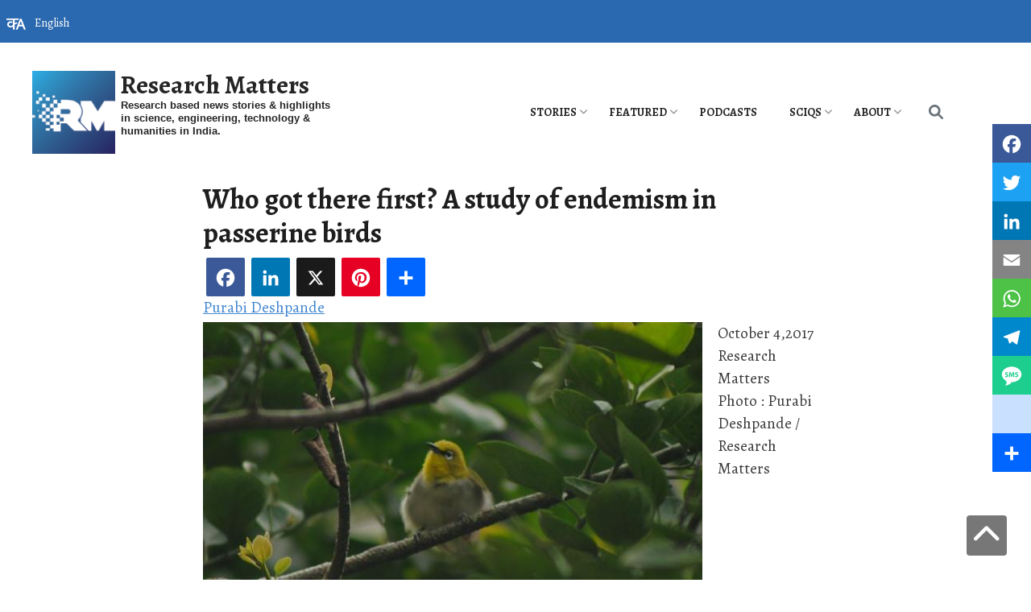

--- FILE ---
content_type: text/html; charset=UTF-8
request_url: https://researchmatters.in/article/who-got-there-first-study-endemism-passerine-birds
body_size: 20387
content:
<!DOCTYPE html>
<html lang="en" dir="ltr" prefix="content: http://purl.org/rss/1.0/modules/content/  dc: http://purl.org/dc/terms/  foaf: http://xmlns.com/foaf/0.1/  og: http://ogp.me/ns#  rdfs: http://www.w3.org/2000/01/rdf-schema#  schema: http://schema.org/  sioc: http://rdfs.org/sioc/ns#  sioct: http://rdfs.org/sioc/types#  skos: http://www.w3.org/2004/02/skos/core#  xsd: http://www.w3.org/2001/XMLSchema# ">
<head>
<script src="//ajax.googleapis.com/ajax/libs/jquery/1.9.1/jquery.min.js"></script>
<link rel="stylesheet" href="https://maxcdn.bootstrapcdn.com/font-awesome/4.5.0/css/font-awesome.min.css">
<link rel="stylesheet" href="https://cdnjs.cloudflare.com/ajax/libs/font-awesome/6.0.0/css/all.min.css">
<link rel="preconnect" href="https://fonts.googleapis.com">
<link rel="preconnect" href="https://fonts.gstatic.com" crossorigin>
<link href="https://fonts.googleapis.com/css2?family=Alegreya:wght@400;600;700&display=swap" rel="stylesheet">
<meta charset="utf-8" />
<script async src="https://www.googletagmanager.com/gtag/js?id=G-MTRB2MEB63"></script>
<script>window.dataLayer = window.dataLayer || [];function gtag(){dataLayer.push(arguments)};gtag("js", new Date());gtag("set", "developer_id.dMDhkMT", true);gtag("config", "G-MTRB2MEB63", {"groups":"default","page_placeholder":"PLACEHOLDER_page_location","allow_ad_personalization_signals":false});gtag("config", "UA-370624702", {"groups":"default","anonymize_ip":true,"page_placeholder":"PLACEHOLDER_page_path","allow_ad_personalization_signals":false});</script>
<meta name="description" content="Why do we see certain species of animals in one place while they are absent in the neighbouring regions? How do species inhabit remote islands? Questions like these are central to our understanding of evolution and speciation. Exploring these question in a Sri Lankan context, scientists from National Centre for Biological sciences and University of Colombo studied how a two species of small passerine birds colonized the island nation. Through phenotypic and genotypic analysis they could show that not all Sri Lankan wildlife is a subset of Indian wildlife. | Evolution,Speciation,Birds,Sri Lanka,Wildlife | Latest science and technology news, research breakthroughs, and innovations from India’s top institutions. Recent stories and articles on advancements in science, engineering, technology, ecology, humanities, social sciences, and policy. Discover cutting-edge developments and expert insights on Research Matters, your trusted source for comprehensive science and research news." />
<link rel="canonical" href="https://researchmatters.in/article/who-got-there-first-study-endemism-passerine-birds" />
<meta name="robots" content="index, follow" />
<meta property="og:site_name" content="Research Matters" />
<meta property="og:type" content="news" />
<meta property="og:url" content="https://researchmatters.in/article/who-got-there-first-study-endemism-passerine-birds" />
<meta property="og:title" content="Who got there first? A study of endemism in passerine birds | Research Matters" />
<meta property="og:description" content="Why do we see certain species of animals in one place while they are absent in the neighbouring regions? How do species inhabit remote islands? Questions like these are central to our understanding of evolution and speciation. Exploring these question in a Sri Lankan context, scientists from National Centre for Biological sciences and University of Colombo studied how a two species of small passerine birds colonized the island nation. Through phenotypic and genotypic analysis they could show that not all Sri Lankan wildlife is a subset of Indian wildlife." />
<meta property="og:country_name" content="India" />
<meta property="og:email" content="info@gubbilabs.in" />
<meta property="article:tag" content="Evolution" />
<meta property="article:tag" content="Speciation" />
<meta property="article:tag" content="Birds" />
<meta property="article:tag" content="Sri Lanka" />
<meta property="article:tag" content="Wildlife" />
<meta property="article:published_time" content="4 October, 2017 - 08:05" />
<meta property="article:modified_time" content="3 December, 2021 - 09:55" />
<meta name="twitter:card" content="summary_large_image" />
<meta name="twitter:description" content="Why do we see certain species of animals in one place while they are absent in the neighbouring regions? How do species inhabit remote islands? Questions like these are central to our understanding of evolution and speciation. Exploring these question in a Sri Lankan context, scientists from National Centre for Biological sciences and University of Colombo studied how a two species of small passerine birds colonized the island nation. Through phenotypic and genotypic analysis they could show that not all Sri Lankan wildlife is a subset of Indian wildlife." />
<meta name="twitter:site" content="@SciResMatters" />
<meta name="twitter:title" content="Who got there first? A study of endemism in passerine birds" />
<meta name="Generator" content="Drupal 10 (https://www.drupal.org); Commerce 3" />
<meta name="MobileOptimized" content="width" />
<meta name="HandheldFriendly" content="true" />
<meta name="viewport" content="width=device-width, initial-scale=1, shrink-to-fit=no" />
<meta http-equiv="x-ua-compatible" content="ie=edge" />
<link rel="icon" href="/sites/researchmatters/files/rmx100x100_0_0.png" type="image/png" />
<link rel="alternate" hreflang="en" href="https://researchmatters.in/article/who-got-there-first-study-endemism-passerine-birds" />
<script>window.a2a_config=window.a2a_config||{};a2a_config.callbacks=[];a2a_config.overlays=[];a2a_config.templates={};a2a_config.overlays.push({});</script>

<title>Who got there first? A study of endemism in passerine birds | Research Matters</title>
<link rel="stylesheet" media="all" href="/sites/researchmatters/files/css/css_2YZjDRCeQyR0PhngHtAfp5PVvLS3SL72j-rC5uChU80.css?delta=0&amp;language=en&amp;theme=research_d9&amp;include=[base64]" />
<link rel="stylesheet" media="all" href="/sites/researchmatters/files/css/css_CzPf1OeCaAZqLmD5oDWo8yxd_CZQH5ogTcpBp31BsZs.css?delta=1&amp;language=en&amp;theme=research_d9&amp;include=[base64]" />
<link rel="stylesheet" media="all" href="//cdn.jsdelivr.net/npm/bootstrap@5.0.0-beta1/dist/css/bootstrap.min.css" />
<link rel="stylesheet" media="all" href="/sites/researchmatters/files/css/css_BHT95SrkVkToNEMpRFJgBOH5hweE96AlCBJ92BY81gs.css?delta=3&amp;language=en&amp;theme=research_d9&amp;include=[base64]" />
<link rel="stylesheet" media="print" href="/sites/researchmatters/files/css/css_6zfHZr0SyAjTQz1Ptdi6FNSY6o0PES96KmJVsSneQkM.css?delta=4&amp;language=en&amp;theme=research_d9&amp;include=[base64]" />

<script src="https://use.fontawesome.com/releases/v6.1.0/js/all.js" defer crossorigin="anonymous"></script>
<script src="https://use.fontawesome.com/releases/v6.1.0/js/v4-shims.js" defer crossorigin="anonymous"></script>

</head>
<body class="layout-no-sidebars page-node-447 path-node node--type-openpublish-article">
<a href="#main-content" class="visually-hidden focusable skip-link">
 Skip to main content
</a>
 
   <div class="dialog-off-canvas-main-canvas" data-off-canvas-main-canvas>
    <div>
<a id="button" href="#" class="show"></a>
</div>
<div id="page-wrapper">
  <div id="page">
   <section class="search-warp" id="searchr">
    <div class="container">
            
         </div>
   </section>
    <header id="header" class="header" role="banner" aria-label="Site header">
                        <nav class="navbar" id="navbar-top">
                        
              
                              <div class="form-inline navbar-form ml-auto">
                    <section class="row region region-top-header-form">
    <div id="block-languagedropdownswitcher-3" class="header-block-language-dropdown block block-lang-dropdown block-language-dropdown-blocklanguage-interface">
  
    
      <div class="content">
      
<form class="lang-dropdown-form lang_dropdown_form clearfix language_interface" id="lang_dropdown_form_lang-dropdown-form" data-drupal-selector="lang-dropdown-form-2" action="/article/who-got-there-first-study-endemism-passerine-birds" method="post" accept-charset="UTF-8">
  




        
  <div class="js-form-item js-form-type-select form-type-select js-form-item-lang-dropdown-select form-item-lang-dropdown-select form-no-label mb-3">
          <label for="edit-lang-dropdown-select" class="visually-hidden">Select your language</label>
                    
<select style="width:165px" class="lang-dropdown-select-element form-select" data-lang-dropdown-id="lang-dropdown-form" data-drupal-selector="edit-lang-dropdown-select" id="edit-lang-dropdown-select" name="lang_dropdown_select"><option value="as">Assamese</option><option value="bn">Bengali</option><option value="en" selected="selected">English</option><option value="hi">Hindi</option><option value="kn">Kannada</option><option value="ml">Malayalam</option><option value="mr">Marathi</option><option value="ta">Tamil</option><option value="te">Telugu</option></select>
                      </div>
<input data-drupal-selector="edit-as" type="hidden" name="as" value="/as/node/992" class="form-control" />
<input data-drupal-selector="edit-bn" type="hidden" name="bn" value="/bn/node/992" class="form-control" />
<input data-drupal-selector="edit-en" type="hidden" name="en" value="/news/indias-farmlands-vulnerable-climate-change" class="form-control" />
<input data-drupal-selector="edit-hi" type="hidden" name="hi" value="/hi/news/jalavaayau-paraivaratana-kaa-bhaarataiya-karsai-kasaetara-para-dausaparabhaava" class="form-control" />
<input data-drupal-selector="edit-kn" type="hidden" name="kn" value="/kn/node/992" class="form-control" />
<input data-drupal-selector="edit-ml" type="hidden" name="ml" value="/ml/node/992" class="form-control" />
<input data-drupal-selector="edit-mr" type="hidden" name="mr" value="/mr/news/bhaarataiya-karsai-kasaetaraavara-jalavaayau-paraivaratanaacaa-parabhaava" class="form-control" />
<input data-drupal-selector="edit-ta" type="hidden" name="ta" value="/ta/node/992" class="form-control" />
<input data-drupal-selector="edit-te" type="hidden" name="te" value="/te/node/992" class="form-control" />
<noscript><div><input data-drupal-selector="edit-submit" type="submit" id="edit-submit" name="op" value="Go" class="button js-form-submit form-submit btn btn-primary form-control" />
</div></noscript><input autocomplete="off" data-drupal-selector="form-vjlyyzyv1z4o1yec3voc5oa175dvjhouzxmezerfjxa" type="hidden" name="form_build_id" value="form-vJlyYZYv1z4o1yeC3vOC5OA175DvJHOuZxmezerfjXA" class="form-control" />
<input data-drupal-selector="edit-lang-dropdown-form" type="hidden" name="form_id" value="lang_dropdown_form" class="form-control" />

</form>

    </div>
  </div>

  </section>

                </div>
                                  </nav>
                <nav class="navbar navbar-expand-xl" id="navbar-main">
                              <a href="/" title="Home" rel="home" class="navbar-brand">
              <img src="/sites/researchmatters/files/rmx100x100_0.png" alt="Home" class="img-fluid d-inline-block align-top" />
            Research Matters
    </a>
        <div class="d-inline-block align-top site-name-slogan">
      Research based news stories &amp; highlights in science, engineering, technology &amp; humanities in India.
    </div>
  

                          <button class="navbar-toggler navbar-toggler-right collapsed" type="button" data-bs-toggle="collapse" data-bs-target="#CollapsingNavbar" aria-controls="CollapsingNavbar" aria-expanded="false" aria-label="Toggle navigation"><span class="navbar-toggler-icon"></span></button>
              <div class="collapse navbar-collapse justify-content-end" id="CollapsingNavbar">
                  <div id="block-mainmenu" class="block block-superfish block-superfishmain">
  
    
      <div class="content">
      
<ul id="superfish-main" class="menu sf-menu sf-main sf-horizontal sf-style-none" role="menu" aria-label="Menu">
  

            
  <li id="main-menu-link-contente6a61c2e-233a-49e5-bfd0-115ce88e134a" class="sf-depth-1 menuparent sf-first" role="none">
    
          <a href="/sections/general" title="" class="sf-depth-1 menuparent" role="menuitem" aria-haspopup="true" aria-expanded="false">Stories</a>
    
    
    
              <ul role="menu">
      
      

  
  <li id="main-menu-link-contentf2292199-ca99-43b3-86e5-a7714dd02831" class="sf-depth-2 sf-no-children sf-first" role="none">
    
          <a href="/sections/science" title="" class="sf-depth-2" role="menuitem">Science</a>
    
    
    
    
      </li>


  
  <li id="main-menu-link-content08f6f77a-44ce-402a-a3d8-8acc51e8e664" class="sf-depth-2 sf-no-children" role="none">
    
          <a href="/sections/engineering" title="" class="sf-depth-2" role="menuitem">Engineering</a>
    
    
    
    
      </li>


  
  <li id="main-menu-link-contentcd7246cb-07fb-4378-8d87-9bb9560a4bd2" class="sf-depth-2 sf-no-children" role="none">
    
          <a href="/sections/technology" title="" class="sf-depth-2" role="menuitem">Technology</a>
    
    
    
    
      </li>


  
  <li id="main-menu-link-contentda18bdaf-996d-471f-9c33-d2ce328b9cb9" class="sf-depth-2 sf-no-children" role="none">
    
          <a href="/sections/society" title="" class="sf-depth-2" role="menuitem">Society</a>
    
    
    
    
      </li>


  
  <li id="main-menu-link-content707a8ad0-6094-4c49-ba57-f871c6df6b92" class="sf-depth-2 sf-no-children" role="none">
    
          <a href="/sections/health" title="" class="sf-depth-2" role="menuitem">Health</a>
    
    
    
    
      </li>


  
  <li id="main-menu-link-contentc1c2b48b-7fbc-4936-b91a-7cca699c7f57" class="sf-depth-2 sf-no-children" role="none">
    
          <a href="/sections/ecology" title="" class="sf-depth-2" role="menuitem">Ecology</a>
    
    
    
    
      </li>



              </ul>
      
    
    
      </li>


            
  <li id="main-menu-link-content7c1bdc41-1063-488e-824f-fe45a6dedcea" class="sf-depth-1 menuparent" role="none">
    
          <a href="/sections/featured" title="" class="sf-depth-1 menuparent" role="menuitem" aria-haspopup="true" aria-expanded="false">Featured</a>
    
    
    
              <ul role="menu">
      
      

  
  <li id="main-menu-link-content4798ef59-1f1d-4788-a1df-477a35318364" class="sf-depth-2 sf-no-children sf-first" role="none">
    
          <a href="/sections/op-ed" title="" class="sf-depth-2" role="menuitem">Op-Ed</a>
    
    
    
    
      </li>


  
  <li id="main-menu-link-content4bba4fe6-b584-4de1-86aa-0cf40162cbe4" class="sf-depth-2 sf-no-children" role="none">
    
          <a href="/sections/deep-dive" title="" class="sf-depth-2" role="menuitem">Deep-dive</a>
    
    
    
    
      </li>


  
  <li id="main-menu-link-content5792237a-5dcc-463e-9493-cd732a774e16" class="sf-depth-2 sf-no-children" role="none">
    
          <a href="/sections/catchingup" title="" class="sf-depth-2" role="menuitem">Catching up</a>
    
    
    
    
      </li>


  
  <li id="main-menu-link-content0486ab55-a12d-4f01-9a05-73d9350530d7" class="sf-depth-2 sf-no-children sf-last" role="none">
    
          <a href="https://researchmatters.substack.com" class="sf-depth-2 sf-external" role="menuitem">Weekly Digests</a>
    
    
    
    
      </li>



              </ul>
      
    
    
      </li>


  
  <li id="main-menu-link-content6734eedf-f64e-4f00-a032-32de4599ba7b" class="sf-depth-1 sf-no-children" role="none">
    
          <a href="/research-bytes-podcasts" class="sf-depth-1" role="menuitem">PODCASTS</a>
    
    
    
    
      </li>


            
  <li id="main-menu-link-contente68160ff-51dd-4221-97e1-f80cbed5fb19" class="sf-depth-1 menuparent" role="none">
    
          <a href="/sections/sciqs" title="" class="sf-depth-1 menuparent" role="menuitem" aria-haspopup="true" aria-expanded="false">SciQs</a>
    
    
    
              <ul role="menu">
      
      

  
  <li id="main-menu-link-content0fa07269-b10f-4710-8cbf-a197e361226c" class="sf-depth-2 sf-no-children sf-first" role="none">
    
          <a href="/gallery/7-amazing-things" class="sf-depth-2" role="menuitem">7 Amazing Things</a>
    
    
    
    
      </li>


  
  <li id="main-menu-link-content1242b8ea-8904-46f0-a810-a43feec38676" class="sf-depth-2 sf-no-children" role="none">
    
          <a href="/sections/infographics" title="" class="sf-depth-2" role="menuitem">Infographics</a>
    
    
    
    
      </li>


  
  <li id="main-menu-link-content03522ecb-d54f-41f7-aa03-a11a29eb74be" class="sf-depth-2 sf-no-children sf-last" role="none">
    
          <a href="/gallery/scitoons" class="sf-depth-2" role="menuitem">Scitoons</a>
    
    
    
    
      </li>



              </ul>
      
    
    
      </li>


            
  <li id="main-menu-link-content56ed5955-f64e-43d8-9d10-841e3516f2ce" class="sf-depth-1 menuparent" role="none">
    
          <a href="/about-research-matters" class="sf-depth-1 menuparent" role="menuitem" aria-haspopup="true" aria-expanded="false">About</a>
    
    
    
              <ul role="menu">
      
      

  
  <li id="main-views-viewviewsapage-1" class="sf-depth-2 sf-no-children sf-first" role="none">
    
          <a href="/archives" title="Browse through our archives" class="sf-depth-2" role="menuitem">Archives</a>
    
    
    
    
      </li>


  
  <li id="main-menu-link-content2ef12876-1304-4e71-a6d3-6cb49259f2d6" class="sf-depth-2 sf-no-children" role="none">
    
          <a href="https://scidle.researchmatters.in" class="sf-depth-2 sf-external" role="menuitem">Scidle</a>
    
    
    
    
      </li>


  
  <li id="main-menu-link-content5ceff539-e740-44c1-9cfb-0bd14e418973" class="sf-depth-2 sf-no-children" role="none">
    
          <a href="https://quiz.researchmatters.in/" title="Take the India STEAM Quiz!" class="sf-depth-2 sf-external" role="menuitem">India STEAM Quiz</a>
    
    
    
    
      </li>


  
  <li id="main-menu-link-content3c9e3d43-6d85-448e-ae55-ca8b0b8a9df1" class="sf-depth-2 sf-no-children" role="none">
    
          <a href="/work-with-us" class="sf-depth-2" role="menuitem">Work with us</a>
    
    
    
    
      </li>


  
  <li id="main-menu-link-content21a4e7db-ad00-420c-bb06-0d7daa13c23d" class="sf-depth-2 sf-no-children" role="none">
    
          <a href="/generative-ai-policy" class="sf-depth-2" role="menuitem">Generative AI Policy</a>
    
    
    
    
      </li>


  
  <li id="main-menu-link-content855e6c0f-e020-4228-9818-e1395a76b7de" class="sf-depth-2 sf-no-children" role="none">
    
          <a href="https://researchmatters.substack.com/subscribe" class="sf-depth-2 sf-external" role="menuitem">Subscribe to Weekly Digest</a>
    
    
    
    
      </li>


  
  <li id="main-menu-link-content3e2662fb-cebd-470d-8aab-8a24e02d222d" class="sf-depth-2 sf-no-children" role="none">
    
          <a href="/contact" title="" class="sf-depth-2" role="menuitem">Contact us</a>
    
    
    
    
      </li>



              </ul>
      
    
    
      </li>


</ul>

    </div>
  </div>


                                  <div class="form-inline navbar-form justify-content-end">
                      <section class="row region region-header-form">
    <div class="search-block-form search-icon-block block block-search block-search-form-block" data-drupal-selector="search-block-form" id="block-searchform-3" role="search">
  
    
    <div class="content container-inline">
        <div class="content container-inline">
      <form action="/search/node" method="get" id="search-block-form" accept-charset="UTF-8" class="search-form search-block-form form-row">
  




        
  <div class="js-form-item js-form-type-search form-type-search js-form-item-keys form-item-keys form-no-label mb-3">
          <label for="edit-keys" class="visually-hidden">Search</label>
                    <input title="Enter the terms you wish to search for." data-drupal-selector="edit-keys" type="search" id="edit-keys" name="keys" value="" size="15" maxlength="128" class="form-search form-control" />

                      </div>
<div data-drupal-selector="edit-actions" class="form-actions js-form-wrapper form-wrapper mb-3" id="edit-actions"><input data-drupal-selector="edit-submit" type="submit" id="edit-submit--2" value="Search" class="button js-form-submit form-submit btn btn-primary form-control" />
</div>

</form>

    </div>
  
  </div>
</div>

  </section>

                  </div>
                	          </div>
                                          </nav>
          </header>

<div id="front-page-content">
<div class="container">
<div class="row">
<section class="latest_stories col-md-8" id="latest_stories_block">
                    <section class="row region region-latest-stories">
    <div class="views-element-container block block-views block-views-blockstories-in-grid-block-4" id="block-views-block-stories-in-grid-block-4">
  
    
      <div class="content">
      <div><div class="view view-stories-in-grid view-id-stories_in_grid view-display-id-block_4 js-view-dom-id-5163e59eb7d97d250c11ddad3e36109fd917c38c26d7d39f88a41466b409eec1">
  
    
      
      <div class="view-content row">
          <div class="views-view-grid horizontal cols-1 clearfix col">
            <div class="views-row clearfix row-1">
                  <div class="card views-col col-1" style="width: 100%;">
            <div class="views-field views-field-nothing-2"><span class="field-content"><div class="card-header">
<div class="title"><a href="/news/superbug-melting-pot-how-urban-sewage-driving-antibiotic-resistance" hreflang="en">The ‘Superbug’ melting pot: How urban sewage is driving antibiotic resistance</a></div>
</div></span></div><div class="views-field views-field-field-graphic"><div class="field-content">  <a href="/news/superbug-melting-pot-how-urban-sewage-driving-antibiotic-resistance"><img loading="eager" src="/sites/researchmatters/files/styles/featured_story/public/Sewage%20superbugs.jpg?itok=gQtsxx3-" width="624" height="387" alt="Sewage superbugs" title="Representative image" typeof="foaf:Image" class="image-style-featured-story" />

</a>
</div></div><div class="views-field views-field-nothing"><span class="field-content"><div class="card-body">
<div class="body"><p>Researchers have identified urban sewage as a critical hotspot for the evolution and spread of drug-resistant bacteria, highlighting an urgent need for nationwide wastewater monitoring to prevent future health crises.</p>
</div>
</div></span></div><div class="views-field views-field-nothing-1"><span class="field-content"><div class="card-footer">
<div class="author"><a href="/people/research-matters-staff-writers" hreflang="en">Research Matters Staff Writer(s)</a></div>
<div class="authored-on">Faridabad/ <time datetime="2026-01-20T06:00:00+05:30" class="datetime">Jan 20, 2026</time>
</div>
</div></span></div>
          </div>
              </div>
      </div>

    </div>
  
          </div>
</div>

    </div>
  </div>

  </section>

              
  </section>
  <aside class="col-md-4 fix-sidebar-second">
  <section class="front_sidebar" id="front_sidebar_block">
             <section class="row region region-front-sidebar">
    <div class="views-element-container block block-views block-views-blockcontent-recent-block-2" id="block-research-d9-views-block-content-recent-block-2-2">
  
      <h2>Recent Discoveries</h2>
    
      <div class="content">
      <div><div class="view view-content-recent view-id-content_recent view-display-id-block_2 js-view-dom-id-f0461fae91144b72f7cda2866d98751cb5bff20801dfc84ccdad9cab6de7da17">
  
    
      
      <div class="view-content row">
        <div class="skin-default">
    
    <div id="views_slideshow_cycle_main_content_recent-block_2" class="views_slideshow_cycle_main views_slideshow_main">
    <div id="views_slideshow_cycle_teaser_section_content_recent-block_2"  class="views_slideshow_cycle_teaser_section">
     <div id="views_slideshow_cycle_div_content_recent-block_2_0"  class="views_slideshow_cycle_slide views_slideshow_slide views-row-1 views-row-odd">
      <div  class="views-row views-row-0 views-row-odd views-row-first">
  <div class="views-field views-field-field-graphic"><div class="field-content">  <a href="/news/hidden-grass-researchers-discover-three-new-species-musical-katydids-kashmir"><img loading="eager" src="/sites/researchmatters/files/styles/400px_wide/public/Newspecies-katydids.jpg?itok=c8syV8sX" width="330" height="186" alt="Katydid" title="The three new species of Katydids. Credit: Authors, https://doi.org/10.11646/zootaxa.5737.4.4" typeof="foaf:Image" class="image-style-_00px-wide" />

</a>
</div></div><div class="views-field views-field-title"><span class="field-content"><a href="/news/hidden-grass-researchers-discover-three-new-species-musical-katydids-kashmir" hreflang="en">Hidden in the grass: Researchers discover three new species of ‘musical’ katydids in Kashmir</a></span></div>
</div>

  </div>

     <div id="views_slideshow_cycle_div_content_recent-block_2_1"  class="views_slideshow_cycle_slide views_slideshow_slide views-row-2 views_slideshow_cycle_hidden views-row-even">
      <div  class="views-row views-row-1 views-row-even">
  <div class="views-field views-field-field-graphic"><div class="field-content">  <a href="/news/icar-iari-researchers-discover-three-new-moth-species-indian-himalayas"><img loading="eager" src="/sites/researchmatters/files/styles/400px_wide/public/15-12-np.jpg?itok=j_8VK5Fq" width="330" height="186" alt="Gelechia adi sp. nov., G. bilobuncusa sp. nov. and Istrianis ladakhensis sp. nov." title="Gelechia adi sp. nov., G. bilobuncusa sp. nov. and Istrianis ladakhensis sp. nov." typeof="foaf:Image" class="image-style-_00px-wide" />

</a>
</div></div><div class="views-field views-field-title"><span class="field-content"><a href="/news/icar-iari-researchers-discover-three-new-moth-species-indian-himalayas" hreflang="en">ICAR-IARI researchers discover three new moth species in the Indian Himalayas</a></span></div>
</div>

  </div>

     <div id="views_slideshow_cycle_div_content_recent-block_2_2"  class="views_slideshow_cycle_slide views_slideshow_slide views-row-3 views_slideshow_cycle_hidden views-row-odd">
      <div  class="views-row views-row-2 views-row-odd views-row-last">
  <div class="views-field views-field-field-graphic"><div class="field-content">  <a href="/news/himalayan-soil-yields-tiny-surprises-researchers-discover-three-new-species-northeast-india"><img loading="eager" src="/sites/researchmatters/files/styles/400px_wide/public/06-12-np.jpg?itok=H3y7Uuy8" width="330" height="186" alt="Neelus sikkimensis, Paraparatrechina sohryngkham and Paraparatrechina ali" title="Neelus sikkimensis, Paraparatrechina sohryngkham and Paraparatrechina ali" typeof="foaf:Image" class="image-style-_00px-wide" />

</a>
</div></div><div class="views-field views-field-title"><span class="field-content"><a href="/news/himalayan-soil-yields-tiny-surprises-researchers-discover-three-new-species-northeast-india" hreflang="en">Himalayan soil yields tiny surprises: Researchers discover three new species in Northeast India</a></span></div>
</div>

  </div>

  </div>

</div>


        </div>

    </div>
  
          </div>
</div>

    </div>
  </div>
<div id="block-research-d9-playscidle" class="block-content-basic block block-block-content block-block-content1407bd9c-04cd-4107-9b29-6984cb5241e0">
  
    
      <div class="content">
      
            <div class="clearfix text-formatted field field--name-body field--type-text-with-summary field--label-hidden field__item"><p><a href="https://scidle.researchmatters.in/" target="_blank"><img alt="Scidle" data-entity-type="file" data-entity-uuid="9dfbe7b0-d8f3-44f9-a74a-0dc127557cf4" src="/sites/researchmatters/files/inline-images/Scidle_0.png" width="205" height="48" class="align-center" loading="lazy"></a></p>
<p class="text-align-center">Did you play <a href="https://scidle.researchmatters.in/" target="_blank">Scidle</a>, the science wordle today?</p>
</div>
      
    </div>
  </div>

  </section>

        </section>
  </aside>
   <section class="recent_stories col-md-8" id="recent_stories_block">
             
  </section>
</div>
</div>
</div>

            <div id="main-wrapper" class="layout-main-wrapper clearfix">
              <div id="main" class="container">
          
          <div class="row row-offcanvas row-offcanvas-left clearfix">
              <main class="main-content col order-last" id="content" role="main">
                <section class="section">
                  <a id="main-content" tabindex="-1"></a>
                    <div data-drupal-messages-fallback class="hidden"></div>
<div id="block-research-d9-page-title" class="block block-core block-page-title-block">
  
    
      <div class="content">
      
  <h1 class="title"><span>
  Who got there first? A study of endemism in passerine birds
</span>
</h1>


    </div>
  </div>
<div id="block-research-d9-scholarly-lite-system-main" class="block block-system block-system-main-block">
  
    
      <div class="content">
      

<article about="/article/who-got-there-first-study-endemism-passerine-birds" typeof="rNews:Article schema:NewsArticle" class="node node--type-openpublish-article node--promoted node--view-mode-full clearfix">
  <header>
    
          <span property="rnews:name schema:name" content="Who got there first? A study of endemism in passerine birds" class="rdf-meta hidden"></span>
  <span property="rnews:dateCreated schema:dateCreated" content="2017-10-04T02:35:00+00:00" datatype="xsd:dateTime" class="rdf-meta hidden"></span>

      </header>
  <div class="node__content clearfix">
    <span class="a2a_kit a2a_kit_size_16 addtoany_list" data-a2a-url="https://researchmatters.in/article/who-got-there-first-study-endemism-passerine-birds" data-a2a-title="Who got there first? A study of endemism in passerine birds"><a class="a2a_button_facebook"></a><a class="a2a_button_linkedin"></a><a class="a2a_button_x"></a><a class="a2a_button_pinterest"></a><a class="a2a_dd addtoany_share" href="https://www.addtoany.com/share#url=https%3A%2F%2Fresearchmatters.in%2Farticle%2Fwho-got-there-first-study-endemism-passerine-birds&amp;title=Who%20got%20there%20first%3F%20A%20study%20of%20endemism%20in%20passerine%20birds"></a></span>

  <div class="field field--name-field-op-author field--type-entity-reference field--label-above">
    <div class="field__label">Author(s)</div>
          <div class='field__items'>
              <div class="field__item"><a href="/people/purabi-deshpande" rel="rnews:creator schema:creator" hreflang="en">Purabi Deshpande</a></div>
              </div>
      </div>
<span class="field field--name-created field--type-created field--label-above"><time datetime="2017-10-04T08:05:00+05:30" class="datetime">October 4,2017</time>
</span>

            <div class="field field--name-field-op-main-image field--type-image field--label-hidden field__item">  <img rel="rnews:associatedMedia schema:associatedMedia" loading="lazy" src="/sites/researchmatters/files/styles/620px_wide/public/main/articles/DSC_3436.jpg?itok=aGYm1hgX" width="620" height="349" alt="" typeof="foaf:Image" class="image-style-_20px-wide" />


</div>
      <span rel="sioc:has_creator" class="field field--name-uid field--type-entity-reference field--label-hidden">Research Matters</span>

            <div class="clearfix text-formatted field field--name-field-op-caption field--type-text-long field--label-hidden field__item"><p>Photo : Purabi Deshpande / Research Matters</p>
</div>
      
            <div property="rnews:articlebody schema:articleBody" class="clearfix text-formatted field field--name-body field--type-text-with-summary field--label-hidden field__item"><p style="text-align: justify;">&nbsp;</p>
<p style="text-align: justify;">Any Indian wildlife enthusiast who has visited the pristine forests of Sri Lanka, is sure to notice that the southern parts of India and the emerald island nation share a lot of similarities in the wildlife they house. From bigger mammals like the elephants to tiny insects like butterflies, a lot of similar species can be spotted. So how could these species, so closely related, exist in two separate masses of land across a narrow stretch of sea?</p>
<p style="text-align: justify;">Researchers have pondered on this question earlier and have come up with many theories. One such theory states that during the Pleistocene glaciations, or the most recent ice age, the Palk Strait connecting the two land masses was dry and prominent. This allowed the movement of flora and fauna, and hence the genetic material between them. If so, is the Sri Lankan wildlife a mere subset of the Indian wildlife? The high rate of occurrence of endemic species on the island doesn’t agree with this conclusion.</p>
<blockquote><p style="text-align: justify;">After Darwin’s initial theory of evolution, many modes through which new species can be formed, were described in theory. “Speciation predominantly takes place as a result of partitioning of the ancestral population due to a geographic barrier which could be a mountain, river or a valley. This mode is called allopatric speciation. On the other hand, in sympatric speciation, new species evolve from a single ancestral population while inhabiting the same geographic region”, explains Ms. Nelum Wickramasinghe, a researcher from the University of Colombo.</p>
</blockquote>
<p style="text-align: justify;">In a recent study published in the journal PLoS One, researchers from the University of Colombo and the National Centre for Biological Sciences, Bangalore, have explored the question of how species could have originated and travelled between India and Sri Lanka. In their study, the researchers chose two species of small passerine birds, the Ceylon white-eye (Zosterops ceylonensis), which is endemic to Sri Lanka, and the Oriental white-eye (Zosterops palpebrosus), which is spread throughout most of India, Sri Lanka, Lakshadweep islands and other parts of the oriental region. “White-eyes have been able to diversify rapidly within a short time period and are referred to as a 'great speciator'. They are excellent dispersers and have also been able to colonize and establish many islands, showing high island endemism. Hence, it was chosen as the study species”, explains Ms. Wickramasinghe</p>
<p style="text-align: justify;"><img alt src="/sites/researchmatters.in/files/DSC_3340.JPG" style="width: 100%"></p>
<p style="text-align: justify;">It was suggested by Ripley, the famous ornithologist and wildlife conservationist, in 1949 that the white eyes from mainland India colonized Sri Lanka. The researchers explored three possibilities through which these two species would have come to exist in Sri Lanka. The first being that the species diverged through sympatric speciation. The second scenario being the one that Ripley suggested.&nbsp; And the third possibility being that the species colonized and evolved independently through separate ancestors.</p>
<p style="text-align: justify;">To arrive at an answer, the researchers measured the various morphological features, also called the phenotype, of the captured birds. They collected blood samples from the birds for genetic analysis. And the results were as clear as day. Both the phenotypic and genetic analysis showed that the species were distinct from each other. The genetic information collected from these individuals also allowed the researchers to use modern phylogenetic tools which construct phylogenetic trees and test evolutionary relationships, to determine which species colonize the island nation first.</p>
<blockquote><p style="text-align: justify;">Through this study, the researchers showed that the endemic Ceylon white eye existed on the island before the more widely-spread Oriental white eye came in. “Our study also shows that not all Sri Lankan species are of Indian origin. For the longest of time, Sri Lankan fauna was considered to be a subset of South Indian fauna. However, recent research has been able to provide evidence for Sri Lanka's own endemism. This study adds one more species to the list of non-Indian species of Sri Lanka”, signs off Ms. Wickramasinghe.</p>
</blockquote>
</div>
      <div class="field field--name-field-tags field--type-entity-reference field--label-inline clearfix">
      <h3 class="field__label inline">Tags</h3>
    <ul class='links field__items'>
          <li><a href="/tags/evolution" hreflang="en">Evolution</a></li>
          <li><a href="/tags/speciation" hreflang="en">Speciation</a></li>
          <li><a href="/tags/birds" hreflang="en">Birds</a></li>
          <li><a href="/tags/sri-lanka" hreflang="en">Sri Lanka</a></li>
          <li><a href="/tags/wildlife" hreflang="en">Wildlife</a></li>
      </ul>
</div>

  </div>
</article>

    </div>
  </div>


                </section>
              </main>
                                  </div>
        </div>
          </div>

<section class="activity">
  <div class="container">
   <div class="row">
    <div class="col-xs-12 col-sm-6 col-lg-6 row-eq-height">
               <section class="row region region-features">
    <div class="views-element-container block block-views block-views-blockcontent-recent-block-3" id="block-research-d9-views-block-content-recent-block-3-2">
  
      <h2>Related Story</h2>
    
      <div class="content">
      <div><div class="view view-content-recent view-id-content_recent view-display-id-block_3 js-view-dom-id-eb179543d6bcd193d1e1ea587239cc2a14d8e2ee449f742c8dc86b01d5ef076f">
  
    
      
      <div class="view-content row">
          <div>
    <div class="views-field views-field-field-graphic"><div class="field-content">  <a href="/news/unexpected-fluid-physics-around-snowflake-yeast-offers-clues-evolution-multicellular-organisms"><img loading="eager" src="/sites/researchmatters/files/styles/400px_wide/public/Snowfalke%20Yeast.jpg?itok=YZoahBjb" width="330" height="186" alt="Yeast" title="Inset: image of Snowflake yeast. Credit: Narayanasamy N, Bingham E, Fadero T, Ozan Bozdag G, Ratcliff WC, Yunker P, Thutupalli S. Metabolically-driven flows enable exponential growth in macroscopic multicellular yeast. bioRxiv [Preprint]. 2024 Jun 22:2024.06.19.599734. doi: 10.1101/2024.06.19.599734. PMID: 38948761; PMCID: PMC11213004." typeof="foaf:Image" class="image-style-_00px-wide" />

</a>
</div></div><div class="views-field views-field-title"><span class="field-content"><a href="/news/unexpected-fluid-physics-around-snowflake-yeast-offers-clues-evolution-multicellular-organisms" hreflang="en">Unexpected Fluid Physics Around Snowflake Yeast Offers Clues to the Evolution of Multicellular Organisms</a></span></div>
  </div>

    </div>
  
          </div>
</div>

    </div>
  </div>

  </section>

          </div>
    <div class="col-xs-12 col-sm-6 col-lg-6 row-eq-height events-block">
               <section class="row region region-events">
    <div class="views-element-container block block-views block-views-blockpopular-stories-block-1" id="block-research-d9-views-block-popular-stories-block-1">
  
      <h2>Popular Stories</h2>
    
      <div class="content">
      <div><div class="view view-popular-stories view-id-popular_stories view-display-id-block_1 js-view-dom-id-4604f208f6558085d1ca86851a62fff0f55f4736ebdb66d6e04435c7280a3a12">
  
    
      
      <div class="view-content row">
        <div class="skin-default">
    
    <div id="views_slideshow_cycle_main_popular_stories-block_1" class="views_slideshow_cycle_main views_slideshow_main">
    <div id="views_slideshow_cycle_teaser_section_popular_stories-block_1"  class="views_slideshow_cycle_teaser_section">
     <div id="views_slideshow_cycle_div_popular_stories-block_1_0"  class="views_slideshow_cycle_slide views_slideshow_slide views-row-1 views-row-odd">
      <div  class="views-row views-row-0 views-row-odd views-row-first">
  <div class="views-field views-field-field-graphic"><div class="field-content">  <a href="/news/meet-indian-octopus-squid-new-giant-deep-sea-squid-species-discovered-arabian-sea"><img loading="eager" src="/sites/researchmatters/files/styles/400px_wide/public/OctopusSquid.jpg?itok=ZEEUEF9s" width="330" height="186" alt="Octopus Squid" title="Dorsal and ventral view of Taningia silasii. Credit authors  " typeof="foaf:Image" class="image-style-_00px-wide" />

</a>
</div></div><div class="views-field views-field-title"><span class="field-content"><h2><a href="/news/meet-indian-octopus-squid-new-giant-deep-sea-squid-species-discovered-arabian-sea" hreflang="en">Meet the Indian Octopus Squid, the new giant deep-sea squid species discovered in Arabian Sea</a></h2>
</span></div>
</div>

  </div>

     <div id="views_slideshow_cycle_div_popular_stories-block_1_1"  class="views_slideshow_cycle_slide views_slideshow_slide views-row-2 views_slideshow_cycle_hidden views-row-even">
      <div  class="views-row views-row-1 views-row-even">
  <div class="views-field views-field-field-graphic"><div class="field-content">  <a href="/news/icar-iari-researchers-discover-three-new-moth-species-indian-himalayas"><img loading="eager" src="/sites/researchmatters/files/styles/400px_wide/public/15-12-np.jpg?itok=j_8VK5Fq" width="330" height="186" alt="Gelechia adi sp. nov., G. bilobuncusa sp. nov. and Istrianis ladakhensis sp. nov." title="Gelechia adi sp. nov., G. bilobuncusa sp. nov. and Istrianis ladakhensis sp. nov." typeof="foaf:Image" class="image-style-_00px-wide" />

</a>
</div></div><div class="views-field views-field-title"><span class="field-content"><h2><a href="/news/icar-iari-researchers-discover-three-new-moth-species-indian-himalayas" hreflang="en">ICAR-IARI researchers discover three new moth species in the Indian Himalayas</a></h2>
</span></div>
</div>

  </div>

     <div id="views_slideshow_cycle_div_popular_stories-block_1_2"  class="views_slideshow_cycle_slide views_slideshow_slide views-row-3 views_slideshow_cycle_hidden views-row-odd">
      <div  class="views-row views-row-2 views-row-odd">
  <div class="views-field views-field-field-graphic"><div class="field-content">  <a href="/news/how-mineral-found-kachchh-could-help-date-events-mars"><img loading="eager" src="/sites/researchmatters/files/styles/400px_wide/public/Kachchh-Mars.jpg?itok=Ee0TEs_N" width="330" height="186" alt="Kachchh, Gujarat and Mars" title="Kachchh, Gujarat and Martian surface. " typeof="foaf:Image" class="image-style-_00px-wide" />

</a>
</div></div><div class="views-field views-field-title"><span class="field-content"><h2><a href="/news/how-mineral-found-kachchh-could-help-date-events-mars" hreflang="en">How a mineral found in Kachchh could help date events on Mars</a></h2>
</span></div>
</div>

  </div>

     <div id="views_slideshow_cycle_div_popular_stories-block_1_3"  class="views_slideshow_cycle_slide views_slideshow_slide views-row-4 views_slideshow_cycle_hidden views-row-even">
      <div  class="views-row views-row-3 views-row-even">
  <div class="views-field views-field-field-graphic"><div class="field-content">  <a href="/news/where-did-we-indians-come"><img loading="eager" src="/sites/researchmatters/files/styles/400px_wide/public/figure-2-skeletal_remains_-_vasant_shinde.jpg?itok=U3Wt3z7A" width="330" height="186" alt="Where did we Indians come from?" title="Skeletal remains analysed in the study. Image credits: Vasant Shinde" typeof="foaf:Image" class="image-style-_00px-wide" />

</a>
</div></div><div class="views-field views-field-title"><span class="field-content"><h2><a href="/news/where-did-we-indians-come" hreflang="en">Where did we Indians come from?</a></h2>
</span></div>
</div>

  </div>

     <div id="views_slideshow_cycle_div_popular_stories-block_1_4"  class="views_slideshow_cycle_slide views_slideshow_slide views-row-5 views_slideshow_cycle_hidden views-row-odd">
      <div  class="views-row views-row-4 views-row-odd">
  <div class="views-field views-field-field-graphic"><div class="field-content">  <a href="/news/how-do-taro-leaves-repel-water"><img loading="eager" src="/sites/researchmatters/files/styles/400px_wide/public/taroplant_27jul.jpg?itok=qt0MLyeq" width="330" height="186" alt="" title="Photo by Ananya" typeof="foaf:Image" class="image-style-_00px-wide" />

</a>
</div></div><div class="views-field views-field-title"><span class="field-content"><h2><a href="/news/how-do-taro-leaves-repel-water" hreflang="en">How do taro leaves repel water?</a></h2>
</span></div>
</div>

  </div>

     <div id="views_slideshow_cycle_div_popular_stories-block_1_5"  class="views_slideshow_cycle_slide views_slideshow_slide views-row-6 views_slideshow_cycle_hidden views-row-even">
      <div  class="views-row views-row-5 views-row-even">
  <div class="views-field views-field-field-graphic"><div class="field-content">  <a href="/news/lungs-may-still-have-scars-left-behind-tuberculosis-shows-study"><img loading="eager" src="/sites/researchmatters/files/styles/400px_wide/public/tb.jpg?itok=icx98zxb" width="330" height="186" alt="Lungs may still have scars left behind by tuberculosis, shows study" title="Image credits - Canva, Pro License " typeof="foaf:Image" class="image-style-_00px-wide" />

</a>
</div></div><div class="views-field views-field-title"><span class="field-content"><h2><a href="/news/lungs-may-still-have-scars-left-behind-tuberculosis-shows-study" hreflang="en">Lungs may still have scars left behind by tuberculosis, shows study</a></h2>
</span></div>
</div>

  </div>

     <div id="views_slideshow_cycle_div_popular_stories-block_1_6"  class="views_slideshow_cycle_slide views_slideshow_slide views-row-7 views_slideshow_cycle_hidden views-row-odd">
      <div  class="views-row views-row-6 views-row-odd">
  <div class="views-field views-field-field-graphic"><div class="field-content">  <a href="/news/chasing-conjecture-10-year-journey-unify-mathematics-and-inspire-indias-scientific-future"><img loading="eager" src="/sites/researchmatters/files/styles/400px_wide/public/22-12_0.jpg?itok=xdwD0pDu" width="330" height="186" alt="Jahnavi Phalkey in conversation with Prof Chandrashekar Khare" title="Jahnavi Phalkey in conversation with Prof Chandrashekar Khare during the launch of the book" typeof="foaf:Image" class="image-style-_00px-wide" />

</a>
</div></div><div class="views-field views-field-title"><span class="field-content"><h2><a href="/news/chasing-conjecture-10-year-journey-unify-mathematics-and-inspire-indias-scientific-future" hreflang="en">Chasing the Conjecture: The 10-Year Journey to Unify Mathematics and Inspire India’s Scientific Future</a></h2>
</span></div>
</div>

  </div>

     <div id="views_slideshow_cycle_div_popular_stories-block_1_7"  class="views_slideshow_cycle_slide views_slideshow_slide views-row-8 views_slideshow_cycle_hidden views-row-even">
      <div  class="views-row views-row-7 views-row-even">
  <div class="views-field views-field-field-graphic"><div class="field-content">  <a href="/news/monitoring-countrywide-levels-air-pollution"><img loading="eager" src="/sites/researchmatters/files/styles/400px_wide/public/monitoring_countrywide_levels_of_air_pollution_result.jpg?itok=NmJVeJqx" width="330" height="186" alt="Monitoring countrywide levels of air pollution" title="Photo by Anish Kumar" typeof="foaf:Image" class="image-style-_00px-wide" />

</a>
</div></div><div class="views-field views-field-title"><span class="field-content"><h2><a href="/news/monitoring-countrywide-levels-air-pollution" hreflang="en">Monitoring countrywide levels of air pollution</a></h2>
</span></div>
</div>

  </div>

     <div id="views_slideshow_cycle_div_popular_stories-block_1_8"  class="views_slideshow_cycle_slide views_slideshow_slide views-row-9 views_slideshow_cycle_hidden views-row-odd">
      <div  class="views-row views-row-8 views-row-odd">
  <div class="views-field views-field-field-graphic"><div class="field-content">  <a href="/news/whats-bamboo-fruit-researchers-find-out"><img loading="eager" src="/sites/researchmatters/files/styles/400px_wide/public/004_melocanna_baccifera_fruits.jpg?itok=8sXgtyBs" width="330" height="187" alt="Photo : Dr. K. C. Koshy, Dr. B. Gopakumar" title="Photo : Dr. K. C. Koshy, Dr. B. Gopakumar" typeof="foaf:Image" class="image-style-_00px-wide" />

</a>
</div></div><div class="views-field views-field-title"><span class="field-content"><h2><a href="/news/whats-bamboo-fruit-researchers-find-out" hreflang="en">What’s in a bamboo fruit? Researchers find out</a></h2>
</span></div>
</div>

  </div>

     <div id="views_slideshow_cycle_div_popular_stories-block_1_9"  class="views_slideshow_cycle_slide views_slideshow_slide views-row-10 views_slideshow_cycle_hidden views-row-even">
      <div  class="views-row views-row-9 views-row-even">
  <div class="views-field views-field-field-graphic"><div class="field-content">  <a href="/news/dumping-dump"><img loading="eager" src="/sites/researchmatters/files/styles/400px_wide/public/main.png?itok=66puoiG7" width="330" height="186" alt="Photo : Jigu / Research Matters" title="Photo : Jigu / Research Matters" typeof="foaf:Image" class="image-style-_00px-wide" />

</a>
</div></div><div class="views-field views-field-title"><span class="field-content"><h2><a href="/news/dumping-dump" hreflang="en">Dumping the dump</a></h2>
</span></div>
</div>

  </div>

     <div id="views_slideshow_cycle_div_popular_stories-block_1_10"  class="views_slideshow_cycle_slide views_slideshow_slide views-row-11 views_slideshow_cycle_hidden views-row-odd">
      <div  class="views-row views-row-10 views-row-odd">
  <div class="views-field views-field-field-graphic"><div class="field-content">  <a href="/index.php/news/traversing-endless-blue-adventurous-voyages-whales"><img loading="eager" src="/sites/researchmatters/files/styles/400px_wide/public/whale_infographic_v2.png?itok=bEPIkmQD" width="330" height="328" alt="Infographic : Chethana Casiker" title="Infographic : Chethana Casiker" typeof="foaf:Image" class="image-style-_00px-wide" />

</a>
</div></div><div class="views-field views-field-title"><span class="field-content"><h2><a href="/index.php/news/traversing-endless-blue-adventurous-voyages-whales" hreflang="en">Traversing the endless blue: The Adventurous voyages of whales</a></h2>
</span></div>
</div>

  </div>

     <div id="views_slideshow_cycle_div_popular_stories-block_1_11"  class="views_slideshow_cycle_slide views_slideshow_slide views-row-12 views_slideshow_cycle_hidden views-row-even">
      <div  class="views-row views-row-11 views-row-even">
  <div class="views-field views-field-field-graphic"><div class="field-content">  <a href="/news/herbal-remedy-fight-botulinum-most-poisonous-bacterial-toxin"><img loading="eager" src="/sites/researchmatters/files/styles/400px_wide/public/can-3151143_1280.jpg?itok=bQ9Ibnx4" width="330" height="186" alt="" typeof="foaf:Image" class="image-style-_00px-wide" />

</a>
</div></div><div class="views-field views-field-title"><span class="field-content"><h2><a href="/news/herbal-remedy-fight-botulinum-most-poisonous-bacterial-toxin" hreflang="en">A herbal remedy to fight botulinum, the most poisonous bacterial toxin</a></h2>
</span></div>
</div>

  </div>

     <div id="views_slideshow_cycle_div_popular_stories-block_1_12"  class="views_slideshow_cycle_slide views_slideshow_slide views-row-13 views_slideshow_cycle_hidden views-row-odd">
      <div  class="views-row views-row-12 views-row-odd">
  <div class="views-field views-field-field-graphic"><div class="field-content">  <a href="/news/molten-history-aravalli-mountains-how-two-magmas-built-indias-oldest-rocks"><img loading="eager" src="/sites/researchmatters/files/styles/400px_wide/public/Magma1.jpg?itok=jczEQ5jD" width="330" height="186" alt="Aravalli Craton" title="Images of the different coloured rocks. Credit: Authors, https://doi.org/10.1007/s12040-025-02719-7" typeof="foaf:Image" class="image-style-_00px-wide" />

</a>
</div></div><div class="views-field views-field-title"><span class="field-content"><h2><a href="/news/molten-history-aravalli-mountains-how-two-magmas-built-indias-oldest-rocks" hreflang="en">The molten history of the Aravalli Mountains: How two magmas built India’s oldest rocks</a></h2>
</span></div>
</div>

  </div>

     <div id="views_slideshow_cycle_div_popular_stories-block_1_13"  class="views_slideshow_cycle_slide views_slideshow_slide views-row-14 views_slideshow_cycle_hidden views-row-even">
      <div  class="views-row views-row-13 views-row-even">
  <div class="views-field views-field-field-graphic"><div class="field-content">  <a href="/news/living-bengaluru-not-cool-anymore-shows-study"><img loading="eager" src="/sites/researchmatters/files/styles/400px_wide/public/bangalore.jpg?itok=pWv1MRJx" width="330" height="186" alt="Living in Bengaluru not &#039;cool&#039; anymore, shows study" title="Image- UB City, Bangalore | Credits - KshitizBathwal, Wikimedia Commons, under CC BY-SA 4.0" typeof="foaf:Image" class="image-style-_00px-wide" />

</a>
</div></div><div class="views-field views-field-title"><span class="field-content"><h2><a href="/news/living-bengaluru-not-cool-anymore-shows-study" hreflang="en">Living in Bengaluru not &#039;cool&#039; anymore, shows study</a></h2>
</span></div>
</div>

  </div>

     <div id="views_slideshow_cycle_div_popular_stories-block_1_14"  class="views_slideshow_cycle_slide views_slideshow_slide views-row-15 views_slideshow_cycle_hidden views-row-odd">
      <div  class="views-row views-row-14 views-row-odd">
  <div class="views-field views-field-field-graphic"><div class="field-content"></div></div><div class="views-field views-field-title"><span class="field-content"><h2><a href="/article/satellite-images-show-green-cover-bangalore-reducing-alarmingly-fast" hreflang="en">Satellite images show green cover of Bangalore reducing alarmingly fast</a></h2>
</span></div>
</div>

  </div>

     <div id="views_slideshow_cycle_div_popular_stories-block_1_15"  class="views_slideshow_cycle_slide views_slideshow_slide views-row-16 views_slideshow_cycle_hidden views-row-even">
      <div  class="views-row views-row-15 views-row-even">
  <div class="views-field views-field-field-graphic"><div class="field-content">  <a href="/news/genetic-studies-show-kodavas-coorg-have-complex-unique-past"><img loading="eager" src="/sites/researchmatters/files/styles/400px_wide/public/Kodavas_0.jpg?itok=guYUz-6t" width="330" height="186" alt="Couple in traditional Kodava attire." title="Couple in traditional Kodava attire. Credits: Manshi Devaiah" typeof="foaf:Image" class="image-style-_00px-wide" />

</a>
</div></div><div class="views-field views-field-title"><span class="field-content"><h2><a href="/news/genetic-studies-show-kodavas-coorg-have-complex-unique-past" hreflang="en">Genetic studies show Kodavas of Coorg have a complex, unique past</a></h2>
</span></div>
</div>

  </div>

     <div id="views_slideshow_cycle_div_popular_stories-block_1_16"  class="views_slideshow_cycle_slide views_slideshow_slide views-row-17 views_slideshow_cycle_hidden views-row-odd">
      <div  class="views-row views-row-16 views-row-odd">
  <div class="views-field views-field-field-graphic"><div class="field-content">  <a href="/news/how-do-cells-decide-which-way-grow-role-invisible-mechanical-cues-tissue-organisation"><img loading="eager" src="/sites/researchmatters/files/styles/400px_wide/public/EYE%20zoom.jpg?itok=l6AKhUwp" width="330" height="186" alt="Right image: Human eye (left half) and Radial alignment of cells on a soft inhomogeneous substrate with an embedded glass bead at the center (right half)" title="Human eye (left half) and Radial alignment of cells on a soft inhomogeneous substrate with an embedded glass bead at the center (right half) Credits: Michael Morse via pexels and Dr Akshada Khadpekar. (Lead author of the study) " typeof="foaf:Image" class="image-style-_00px-wide" />

</a>
</div></div><div class="views-field views-field-title"><span class="field-content"><h2><a href="/news/how-do-cells-decide-which-way-grow-role-invisible-mechanical-cues-tissue-organisation" hreflang="en">How do cells decide which way to grow? The role of invisible mechanical cues in tissue organisation</a></h2>
</span></div>
</div>

  </div>

     <div id="views_slideshow_cycle_div_popular_stories-block_1_17"  class="views_slideshow_cycle_slide views_slideshow_slide views-row-18 views_slideshow_cycle_hidden views-row-even">
      <div  class="views-row views-row-17 views-row-even">
  <div class="views-field views-field-field-graphic"><div class="field-content">  <a href="/news/researchers-describe-new-genus-and-species-rain-loving-snake-northeast-india"><img loading="eager" src="/sites/researchmatters/files/styles/400px_wide/public/smithophis_atemporalis_sp_nov.jpg?itok=7K3q7reg" width="330" height="186" alt="Researchers describe a new genus and species of rain-loving snake from Northeast India" title="Researchers describe a new genus and species of rain-loving snake from Northeast India" typeof="foaf:Image" class="image-style-_00px-wide" />

</a>
</div></div><div class="views-field views-field-title"><span class="field-content"><h2><a href="/news/researchers-describe-new-genus-and-species-rain-loving-snake-northeast-india" hreflang="en">Researchers describe a new genus and species of rain-loving snake from Northeast India</a></h2>
</span></div>
</div>

  </div>

     <div id="views_slideshow_cycle_div_popular_stories-block_1_18"  class="views_slideshow_cycle_slide views_slideshow_slide views-row-19 views_slideshow_cycle_hidden views-row-odd">
      <div  class="views-row views-row-18 views-row-odd">
  <div class="views-field views-field-field-graphic"><div class="field-content">  <a href="/news/dal-lake-reveals-rainfalls-role-dispersing-and-changing-characteristics-microplastics"><img loading="eager" src="/sites/researchmatters/files/styles/400px_wide/public/DallakeMicroplastics.jpg?itok=AXWL-SM-" width="330" height="186" alt="Microplastics in Dal Lake" title="Representative Image: Microplastics in Dal Lake" typeof="foaf:Image" class="image-style-_00px-wide" />

</a>
</div></div><div class="views-field views-field-title"><span class="field-content"><h2><a href="/news/dal-lake-reveals-rainfalls-role-dispersing-and-changing-characteristics-microplastics" hreflang="en">Dal Lake reveals rainfall&#039;s role in dispersing and changing the characteristics of microplastics</a></h2>
</span></div>
</div>

  </div>

     <div id="views_slideshow_cycle_div_popular_stories-block_1_19"  class="views_slideshow_cycle_slide views_slideshow_slide views-row-20 views_slideshow_cycle_hidden views-row-even">
      <div  class="views-row views-row-19 views-row-even">
  <div class="views-field views-field-field-graphic"><div class="field-content">  <a href="/news/revealing-tales-ancient-tamil-nadu-vessels"><img loading="eager" src="/sites/researchmatters/files/styles/400px_wide/public/igs_-_part_10_59.jpg?itok=pzeTKUpS" width="330" height="186" alt="" typeof="foaf:Image" class="image-style-_00px-wide" />

</a>
</div></div><div class="views-field views-field-title"><span class="field-content"><h2><a href="/news/revealing-tales-ancient-tamil-nadu-vessels" hreflang="en">The revealing tales of the ancient Tamil Nadu vessels</a></h2>
</span></div>
</div>

  </div>

     <div id="views_slideshow_cycle_div_popular_stories-block_1_20"  class="views_slideshow_cycle_slide views_slideshow_slide views-row-21 views_slideshow_cycle_hidden views-row-odd">
      <div  class="views-row views-row-20 views-row-odd">
  <div class="views-field views-field-field-graphic"><div class="field-content">  <a href="/news/scientists-create-bio-based-membranes-fuel-cells"><img loading="eager" src="/sites/researchmatters/files/styles/400px_wide/public/PEM%20Fuel%20cell.jpg?itok=9r_bwvBb" width="330" height="186" alt="Green Car powered by Fuel Cell" title="Scientists create bio-based membranes for fuel cells. Credit: Gubbi Labs" typeof="foaf:Image" class="image-style-_00px-wide" />

</a>
</div></div><div class="views-field views-field-title"><span class="field-content"><h2><a href="/news/scientists-create-bio-based-membranes-fuel-cells" hreflang="en">Scientists create bio-based membranes for fuel cells</a></h2>
</span></div>
</div>

  </div>

     <div id="views_slideshow_cycle_div_popular_stories-block_1_21"  class="views_slideshow_cycle_slide views_slideshow_slide views-row-22 views_slideshow_cycle_hidden views-row-even">
      <div  class="views-row views-row-21 views-row-even">
  <div class="views-field views-field-field-graphic"><div class="field-content">  <a href="/news/new-nickel-cobalt-catalyst-convert-carbon-dioxide-cleaner-fuel"><img loading="eager" src="/sites/researchmatters/files/styles/400px_wide/public/Oxygen%20Vacancy.jpg?itok=jii7Evt7" width="330" height="186" alt="Pristine molecular structure of the catalyst and when Oxygen vacancy is induced in the lattice. Background showing carbon emission" title="Pristine molecular structure of the catalyst and when Oxygen vacancy is induced in the lattice. Source:https://doi.org/10.1016/j.ijhydene.2025.02.013" typeof="foaf:Image" class="image-style-_00px-wide" />

</a>
</div></div><div class="views-field views-field-title"><span class="field-content"><h2><a href="/news/new-nickel-cobalt-catalyst-convert-carbon-dioxide-cleaner-fuel" hreflang="en">New Nickel-Cobalt catalyst to convert carbon dioxide into cleaner fuel</a></h2>
</span></div>
</div>

  </div>

     <div id="views_slideshow_cycle_div_popular_stories-block_1_22"  class="views_slideshow_cycle_slide views_slideshow_slide views-row-23 views_slideshow_cycle_hidden views-row-odd">
      <div  class="views-row views-row-22 views-row-odd">
  <div class="views-field views-field-field-graphic"><div class="field-content">  <a href="/news/indian-tigers-more-stressed-their-russian-cousins-shows-study"><img loading="eager" src="/sites/researchmatters/files/styles/400px_wide/public/bengal-tiger-1149535_1280.jpg?itok=xh_vSEsF" width="330" height="186" alt="Indian tigers more stressed than their Russian cousins, shows study" title="Indian tigers more stressed than their Russian cousins, shows study" typeof="foaf:Image" class="image-style-_00px-wide" />

</a>
</div></div><div class="views-field views-field-title"><span class="field-content"><h2><a href="/news/indian-tigers-more-stressed-their-russian-cousins-shows-study" hreflang="en">Indian tigers more stressed than their Russian cousins, shows study</a></h2>
</span></div>
</div>

  </div>

     <div id="views_slideshow_cycle_div_popular_stories-block_1_23"  class="views_slideshow_cycle_slide views_slideshow_slide views-row-24 views_slideshow_cycle_hidden views-row-even">
      <div  class="views-row views-row-23 views-row-even">
  <div class="views-field views-field-field-graphic"><div class="field-content">  <a href="/news/belagavi-resident-discovers-indias-first-recorded-euthyrrhapha-pacifica-cockroach-species"><img loading="eager" src="/sites/researchmatters/files/styles/400px_wide/public/Cockroach.png?itok=XEl1gbmc" width="330" height="186" alt="Euthyrrhapha pacifica species" title="Euthyrrhapha pacifica (Coquebert, 1804). (A) Dorsal View, (B) Ventral view, (C) Profemur, (D) Head and (E) Tarsal Claw. Credit: Authors" typeof="foaf:Image" class="image-style-_00px-wide" />

</a>
</div></div><div class="views-field views-field-title"><span class="field-content"><h2><a href="/news/belagavi-resident-discovers-indias-first-recorded-euthyrrhapha-pacifica-cockroach-species" hreflang="en">Belagavi resident discovers India&#039;s first recorded Euthyrrhapha pacifica cockroach species.</a></h2>
</span></div>
</div>

  </div>

     <div id="views_slideshow_cycle_div_popular_stories-block_1_24"  class="views_slideshow_cycle_slide views_slideshow_slide views-row-25 views_slideshow_cycle_hidden views-row-odd">
      <div  class="views-row views-row-24 views-row-odd views-row-last">
  <div class="views-field views-field-field-graphic"><div class="field-content">  <a href="/news/rainwater-harvesting-ensures-sustainable-groundwater-availability-0"><img loading="eager" src="/sites/researchmatters/files/styles/400px_wide/public/1024px-rainwater_harvesting_and_plastic_pond_2.jpg.png?itok=CmKXvUKx" width="330" height="186" alt="Rainwater harvesting ensures sustainable groundwater availability" title="Rainwater harvesting ensures sustainable groundwater availability" typeof="foaf:Image" class="image-style-_00px-wide" />

</a>
</div></div><div class="views-field views-field-title"><span class="field-content"><h2><a href="/news/rainwater-harvesting-ensures-sustainable-groundwater-availability-0" hreflang="en">Rainwater harvesting ensures sustainable groundwater availability</a></h2>
</span></div>
</div>

  </div>

  </div>

</div>


        </div>

    </div>
  
          </div>
</div>

    </div>
  </div>

  </section>

          </div>
   </div>
  </div>
</section>

          <div class="featured-bottom">
        <aside class="container clearfix" role="complementary">
          
          
            <section class="row region region-featured-bottom-third">
    <div id="block-subscribe" class="block-content-basic block block-block-content block-block-content0ff7f4d1-169f-4693-aad8-bb6a865a9255">
  
      <h2>Subscribe to Newsletter</h2>
    
      <div class="content">
      
            <div class="clearfix text-formatted field field--name-body field--type-text-with-summary field--label-hidden field__item"><iframe src="https://researchmatters.substack.com/embed" width="480" height="320" style="border:1px solid #EEE; background:white;" frameborder="0" scrolling="no"></iframe></div>
      
    </div>
  </div>

  </section>

        </aside>
      </div>
        <footer class="site-footer">
              <div class="container">
                      <div class="site-footer__top clearfix">
                <section class="row region region-footer-first">
    <div id="block-research-d9-indiasteamquiz-2" class="block-content-basic block block-block-content block-block-content9beadbe5-7821-4334-89df-8c050376a23b">
  
    
      <div class="content">
      
            <div class="clearfix text-formatted field field--name-body field--type-text-with-summary field--label-hidden field__item"><style type="text/css">.yellow-btn {
  background-color: #FFD700; /* Using the HEX code for "Gold" or a specific shade of yellow */
  border: none;
border-radius: 12px;
  color: black;
  padding: 15px 32px;
  text-align: center;
  text-decoration: none;
  display: inline-block;
  font-size: 16px;
  margin: 4px 2px;
  cursor: pointer; /* Changes the mouse cursor to a hand when hovering over the button */
}
.blockbody {
background: linear-gradient(#292d69, #2d9ed3);
    background-image: linear-gradient(rgb(41, 45, 105), rgb(45, 158, 211));
    background-position-x: initial;
    background-position-y: initial;
    background-size: initial;
    background-repeat: initial;
    background-attachment: initial;
    background-origin: initial;
    background-clip: initial;
    background-color: initial;
}
</style><div class="blockbody">
<h1 class="text-3xl sm:text-4xl font-bold text-white mb-2 text-align-center">India STEAM Quiz</h1>
<p class="text-align-center font-bold text-white">Weekly Science, Technology, Engineering, Arts, &amp; Math Quizzes</p>
<p class="text-align-center"><button class="yellow-btn" onclick="window.open('https://quiz.researchmatters.in/', '_blank')">📅 Play Weekly Quiz</button></p>
<p class="text-align-center text-white">New questions every week!</p>
</div>
</div>
      
    </div>
  </div>

  </section>

              
              
              
            </div>
                                <div class="site-footer__bottom">
                <section class="row region region-footer-fifth">
    <nav role="navigation" aria-labelledby="block-footerlinks-menu" id="block-footerlinks" class="block block-menu navigation menu--menu-footer-links">
            
  <h2 class="visually-hidden" id="block-footerlinks-menu">Footer Links</h2>
  

        
                  <ul class="clearfix nav" data-component-id="bootstrap_barrio:menu">
                    <li class="nav-item">
                <a href="/home" class="nav-link nav-link--home" data-drupal-link-system-path="home">Home</a>
              </li>
                <li class="nav-item">
                <a href="/privacy-policy" class="nav-link nav-link--privacy-policy" data-drupal-link-system-path="node/2">Privacy Policy</a>
              </li>
                <li class="nav-item">
                <a href="/terms-service" class="nav-link nav-link--terms-service" data-drupal-link-system-path="node/3">Terms of Service </a>
              </li>
                <li class="nav-item">
                <a href="https://researchmatters.in/refund-cancellation-policy" class="nav-link nav-link-https--researchmattersin-refund-cancellation-policy">Refund and Cancellation Policy</a>
              </li>
                <li class="nav-item">
                <a href="/contact" class="nav-link nav-link--contact" data-drupal-link-system-path="contact">Contact</a>
              </li>
        </ul>
  



  </nav>
<div id="block-csscode" class="block-content-basic block block-block-content block-block-content95e97091-7169-4015-baa2-94acbb093f56">
  
    
      <div class="content">
      
            <div class="clearfix text-formatted field field--name-body field--type-text-with-summary field--label-hidden field__item"><style type="text/css">.navbar-brand img {
  display: inline-block !important;
  width: 103px;
}
@media screen and (min-width: 0px) and (max-width: 767px) {
.navbar-brand img {
  width: 65px;
}
.header-scrolled .navbar-brand {
    padding-left: 12px;
}
.navbar-brand {
    padding-left: 12px;
}
.block-superfishmenu-header-menu .sf-accordion-toggle {
    padding-top: 10px;
}
}
@media screen and (min-width: 768px) and (max-width: 1024px) {
.navbar-brand img {
  width: 100px;
}
.menu.sf-menu {
width: 100%;
}
.block-superfishmenu-header-menu .sf-accordion-toggle {
    padding-top: 10px;
}
.header-scrolled .navbar-brand {
    padding-left: 12px;
}
.navbar-brand {
    padding-left: 12px;
}
blockquote {
  padding: 0 0 0 90px !important;
}
blockquote::before {
  left: 10px !important;
}
}
.block-views-blockscitoons-block-1 iframe {
  width: 100% !important;
}
.block-views-blockscitoons-block-1 .flickr-embed .flickr-embed-photo {
  width: 100% !important;
  height: auto !important;
}
.block-views-blockscitoons-block-1 img {
  width: 100% !important;
  height: auto !important;
}
.recent-stories-block .views-col {
  float: left;
  margin: 5px;
  width: 32% !important;
}
.recent-stories-block {
margin-bottom: 20px;
}
.recent-stories-block .views-col .views-field-field-graphic img {
  width: 100%;
  height: auto;
}
.recent-stories-block .views-label-field-op-author {
  float: left;
  padding-right: 3px;
}
.recent-stories-block h2 {
  color: #0d417b;
  text-decoration: none;
  font-weight: 700;
}
.block-views-blockscitoons-block-1 h2 {
  color: #0d417b;
  font-size: 21px;
  font-weight: 700;
  margin: 4px 0 15px 0;
}
.block-views-blockscitoons-block-1 .views-field-title {
  display: none;
}
.view-scitoons .card {
 padding: 0px;
}
.block-views-blockstories-in-grid-block-4 .title a {
  color: #0d417b;
  text-decoration: none;
  font-size: 35px;
  font-weight: bold;
}
.block-views-blockscitoons-block-1 .title a {
  color: #0d417b;
  text-decoration: none;
  font-weight: 700;
  font-size: 22px;
}
.block-views-blockscitoons-block-1 {
  padding-top: 20px;
}
.recent-stories-block a {
color: #0d417b;
}
.recent_stories.col-md-8 {
   width: 100% !important;
}
.view-popular-stories .views_slideshow_slide {
  width: 100% !important;
  height: auto !important;
}
.view-popular-stories .views_slideshow_slide img {
  width: 100% !important;
  height: auto !important;
}
.view-popular-stories .views-field-title a {
    color: #1e1e1e;
    font-size: 18px;
    font-weight: 700;
}
.view-random-sciqs .views_slideshow_slide {
  width: 100% !important;
  height: auto !important;
}
.view-random-sciqs .views_slideshow_slide img {
  width: 100% !important;
  height: auto !important;
}
.view-random-sciqs .views-field-title a {
    color: #1e1e1e;
    font-size: 21px;
    font-weight: 700;
}
.view-random-sciqs .views-field-title a:hover {
color: #4187d1;
text-decoration: underline;
}
.search-block-form button {
    background-size: 14px;
    background-position: 16px;
    padding: 7px 0px;
}
.search-block-form input.form-search {
    background-color: #215999 !important;
    border: 1px solid #215999 !important;
    border-radius: 0px !important;
    width: 60% !important;
    float: right;
}
header .search-block-form fieldset {
    padding-top: 6px;
}
.recent-stories-block .views-col {
    min-height: 395px;
}
.site-footer .region-footer-first .search-block-form input.form-search {
width: 100% !important;
}
#navbar-top {
padding: 0px !important;
}
.region-top-header {
  height: 60px;
}
ul.sf-menu a {
padding-top: 1.3em;
padding-bottom: 1.3em;
}
.search-block-form input.form-search {
padding: 8px 15px !important;
}
.block-superfishmenu-header-menu ul.sf-menu li:hover > ul {
    top: 3.3em !important;
}
@media screen and (min-width: 0px) and (max-width: 767px) {
.recent-stories-block .views-col {
  float: none !important;
  width: 100% !important;
  margin: 10px 0px !important;
}
.recent-stories-block .views-col .views-field-field-graphic img {
  width: 100%;
  height: auto;
}
}
@media screen and (min-width: 768px) and (max-width: 1024px) {
.recent-stories-block .views-col {
  float: left;
  margin: 5px;
  width: 31% !important;
}
}
@media screen and (min-width: 0px) and (max-width: 1024px) {
.collapse.show {
    display: block !important;
    background-color: #215999 !important;
}
ul.sf-menu.sf-accordion.sf-expanded {
    background-color: rgb(33, 89, 153) !important;
}
.search-icon-block {
display: block !important;
padding: 0px;
margin-top: -4px;
}
.search-icon-block .field__item p span {
  color: #3b3b3b !important;
}
}
.search-icon-block {
display: none;
}
.page-user-login .btn-primary {
    background: #215999 !important;
    border: 1px solid #215999 !important;
    color: #fff !important;
    width: auto !important;
    font-weight: bold;
    font-size: 17px !important;
    border-radius: 4px !important;
}
header .search-block-form fieldset {
    float: left;
    width: 65%;
}
.header .search-block-form .button {
    margin-top: 0px;
    padding: 8px !important;
    background-image: url(https://researchmatters.in/sites/researchmatters.in/files/default_images/search-icon.svg) !important;
    color: transparent !important;
    background-size: 20px !important;
    background-repeat: no-repeat !important;
    background-position: center !important;
    border: 1px solid #215999 !important;
    background-color: #215999 !important;
}
.site-footer .search-block-form .button {
    margin-top: 0px;
    padding: 8px !important;
    background-image: url(/sites/researchmatters.in/files/search-icon.svg) !important;
    color: transparent !important;
    background-size: 20px !important;
    background-repeat: no-repeat !important;
    background-position: center !important;
    border: 1px solid #215999 !important;
    background-color: #215999 !important;
}
.search-block-form .captcha {
display: none;
}
@media screen and (min-width: 0px) and (max-width: 767px) {
.view-popular-stories .views_slideshow_cycle_teaser_section {
width: 100%;
}
.view-random-sciqs .views_slideshow_cycle_teaser_section {
width: 100%;
}
blockquote::before {
left: 0px !important;
  font-size: 1.3em !important;
}
blockquote {
  padding: 0 0 0 36px;
}
}
@media screen and (max-width: 768px) {
  .a2a_kit {
    display: none;
  }
}
@media screen and (min-width: 768px) and (max-width: 900px) {
.container {
max-width: 700px !important;
}
}
@media screen and (min-width: 901px) and (max-width: 1024px) {
.container {
max-width: 800px !important;
}
}
@media screen and (min-width: 0px) and (max-width: 767px) {
  .block-superfishmenu-header-menu ul.sf-menu li:hover > ul {
    top: 0em !important;
  }
}
@media screen and (min-width: 0px) and (max-width: 767px) {
  ul.sf-menu li:hover > ul {
    width: auto !important;
}
}
/*-------------------------------*/
.search-block-desktop {
text-align: right;
color: #fff;
cursor: pointer;
display: block;
margin-top: 15px !important;
}
.menu--menu-footer-links {
display: grid;
}
.menu--menu-footer-links ul {
  padding: 0px !important;
margin: 0 auto;
  text-align: center;
}
.region-top-header {
display: block !important;
}
.header-block-language-dropdown {
  padding-left: 20px !important;
  display: flex !important;
  float: right !important;
  margin: 0px !important;
  margin-top: 8px !important;
}
.header-block-language-dropdown .form-type-select::before {
  content: url(/sites/researchmatters/files/langiage-icon_0.svg) !important;
}
.path-search .search-form .btn {
width: auto !important;
} 
@media screen and (min-width: 0px) and (max-width: 767px) {
.search-block-desktop {
display: none;
}
ul.sf-menu ul {
background: transparent !important;
padding-left: 15px;
}
.search-input-icon {
  left: auto !important;
  right: 12px !important;
}
}
@media screen and (min-width: 768px) and (max-width: 1024px) {
.navbar-brand {
    width: 80% !important;
  }
 .region-top-header .block-language-dropdown-blocklanguage-interface {
    width: 20% !important;
  }
.search-block-desktop {
display: none;
}
}
#navbar-main.header-scrolled {
  position: fixed;
  border-bottom: 1px solid #c2c2c2;
  z-index: 499;
  top: 0;
  width: 100%;
  background-color: rgba(255,255,255,0.95);
  opacity: 1;
  padding: 0;
  padding: 10px 70px;
  max-width: 100%;
  margin: 0 auto;
}

/*------product page------*/
.path-product .field--name-variations {
width: 900px;
margin: 0 auto;
}
.path-product .field--name-variations .field__label {
font-size: 25px;
  font-weight: bold;
  border-bottom: 1px solid #eee;
  margin-bottom: 20px;
}
.path-product .field--name-variations .field__items {
border: 1px solid #eee;
  padding: 10px;
  box-shadow: 1px 1px 1px #eee;
  margin-bottom: 25px;
}
.path-product input, .path-checkout input {
border: 1px solid #ccc !important;
  width: 800px !important;
  border-radius: 5px !important;
  box-shadow: 1px 3px 6px #eee;
background: #fff !important;
  color: #555 !important;
}
.path-product .button, .path-cart .button, .path-checkout .button {
width: auto !important;
  background: #2a68af !important;
  color: #fff !important;
  font-size: 18px !important;
  font-weight: bold;
  border-radius: 25px !important;
  padding: 10px 20px !important;
  border: 1px solid #2a68af !important;
}
.path-product .button:hover {
opacity: 0.7;
}
.path-cart table th {
color: #000 !important;
}
.path-checkout .form-radio, .path-checkout .form-checkbox {
width: 20px !important;
  border-radius: 50% !important;
  height: 25px !important;
  margin-right: 10px !important;
}

@media screen and (min-width: 0px) and (max-width: 767px) {
.field--name-variations {
width: 100% !important;
}
.path-product input {
  width: 100% !important;
}
}
</style><script>
$("iframe").contents().find(".flickr-embed-frame").attr("style","width: 100% !important; height: auto !important;");
$(window).scroll(function() {
    if ($(this).scrollTop() > 100) {
       $('#navbar-main').addClass('header-scrolled');
     } else {
       $('#navbar-main').removeClass('header-scrolled');
     }
    });
  
    if ($(window).scrollTop() > 100) {
      $('#navbar-main').addClass('header-scrolled');
    }
</script></div>
      
    </div>
  </div>

  </section>

            </div>
                  </div>
          </footer>
  </div>
</div>

  </div>

 
<script type="application/json" data-drupal-selector="drupal-settings-json">{"path":{"baseUrl":"\/","pathPrefix":"","currentPath":"node\/447","currentPathIsAdmin":false,"isFront":false,"currentLanguage":"en"},"pluralDelimiter":"\u0003","suppressDeprecationErrors":true,"google_analytics":{"account":"G-MTRB2MEB63","trackOutbound":true,"trackMailto":true,"trackTel":true,"trackDownload":true,"trackDownloadExtensions":"7z|aac|arc|arj|asf|asx|avi|bin|csv|doc(x|m)?|dot(x|m)?|exe|flv|gif|gz|gzip|hqx|jar|jpe?g|js|mp(2|3|4|e?g)|mov(ie)?|msi|msp|pdf|phps|png|ppt(x|m)?|pot(x|m)?|pps(x|m)?|ppam|sld(x|m)?|thmx|qtm?|ra(m|r)?|sea|sit|tar|tgz|torrent|txt|wav|wma|wmv|wpd|xls(x|m|b)?|xlt(x|m)|xlam|xml|z|zip","trackColorbox":true},"viewsSlideshowCycle":{"#views_slideshow_cycle_main_popular_stories-block_1":{"num_divs":25,"id_prefix":"#views_slideshow_cycle_main_","div_prefix":"#views_slideshow_cycle_div_","vss_id":"popular_stories-block_1","effect":"fade","transition_advanced":0,"timeout":5000,"speed":700,"delay":0,"sync":1,"random":0,"pause":1,"pause_on_click":1,"action_advanced":0,"start_paused":0,"remember_slide":0,"remember_slide_days":1,"pause_in_middle":0,"pause_when_hidden":0,"pause_when_hidden_type":"full","amount_allowed_visible":"","nowrap":0,"fixed_height":1,"items_per_slide":1,"items_per_slide_first":0,"items_per_slide_first_number":1,"wait_for_image_load":1,"wait_for_image_load_timeout":3000,"cleartype":0,"cleartypenobg":0,"advanced_options":"{}","advanced_options_choices":0,"advanced_options_entry":""},"#views_slideshow_cycle_main_content_recent-block_2":{"num_divs":3,"id_prefix":"#views_slideshow_cycle_main_","div_prefix":"#views_slideshow_cycle_div_","vss_id":"content_recent-block_2","effect":"fade","transition_advanced":0,"timeout":5000,"speed":700,"delay":0,"sync":1,"random":0,"pause":1,"pause_on_click":0,"action_advanced":0,"start_paused":0,"remember_slide":0,"remember_slide_days":1,"pause_in_middle":0,"pause_when_hidden":0,"pause_when_hidden_type":"full","amount_allowed_visible":"","nowrap":0,"fixed_height":1,"items_per_slide":1,"items_per_slide_first":0,"items_per_slide_first_number":1,"wait_for_image_load":1,"wait_for_image_load_timeout":3000,"cleartype":0,"cleartypenobg":0,"advanced_options":"{}","advanced_options_choices":0,"advanced_options_entry":""}},"viewsSlideshow":{"popular_stories-block_1":{"methods":{"goToSlide":["viewsSlideshowSlideCounter","viewsSlideshowPager","viewsSlideshowCycle"],"nextSlide":["viewsSlideshowSlideCounter","viewsSlideshowPager","viewsSlideshowCycle"],"pause":["viewsSlideshowControls","viewsSlideshowCycle"],"play":["viewsSlideshowControls","viewsSlideshowCycle"],"previousSlide":["viewsSlideshowSlideCounter","viewsSlideshowPager","viewsSlideshowCycle"],"transitionBegin":["viewsSlideshowSlideCounter","viewsSlideshowPager"],"transitionEnd":[]},"paused":0},"content_recent-block_2":{"methods":{"goToSlide":["viewsSlideshowSlideCounter","viewsSlideshowPager","viewsSlideshowCycle"],"nextSlide":["viewsSlideshowSlideCounter","viewsSlideshowPager","viewsSlideshowCycle"],"pause":["viewsSlideshowControls","viewsSlideshowCycle"],"play":["viewsSlideshowControls","viewsSlideshowCycle"],"previousSlide":["viewsSlideshowSlideCounter","viewsSlideshowPager","viewsSlideshowCycle"],"transitionBegin":["viewsSlideshowSlideCounter","viewsSlideshowPager"],"transitionEnd":[]},"paused":0}},"statistics":{"data":{"nid":"447"},"url":"\/core\/modules\/statistics\/statistics.php"},"ajaxTrustedUrl":{"\/search\/node":true,"form_action_p_pvdeGsVG5zNF_XLGPTvYSKCf43t8qZYSwcfZl2uzM":true},"superfish":{"superfish-main":{"id":"superfish-main","sf":{"animation":{"opacity":"show","height":"show"},"speed":"fast","autoArrows":true,"dropShadows":true},"plugins":{"smallscreen":{"cloneParent":0,"mode":"window_width","breakpoint":1024},"supposition":true,"supersubs":true}}},"lang_dropdown":{"lang-dropdown-form":{"key":"lang-dropdown-form"}},"user":{"uid":0,"permissionsHash":"b38778cffb96636610ab6510fbddb50f8a82d88508041c6649f6229d054aa065"}}</script>
<script src="/sites/researchmatters/files/js/js_4fgnOHgiQZCqcloluSDDSmsBSlXcCLXVv0YMd0nWrdg.js?scope=footer&amp;delta=0&amp;language=en&amp;theme=research_d9&amp;include=[base64]"></script>
<script src="https://static.addtoany.com/menu/page.js" defer></script>
<script src="/sites/researchmatters/files/js/js_0RCFN8S4fFeH7gkkQ63c2_uwILvjDFYkuQg3Gp3exTY.js?scope=footer&amp;delta=2&amp;language=en&amp;theme=research_d9&amp;include=[base64]"></script>
<script src="//cdn.jsdelivr.net/npm/bootstrap@5.0.0-beta1/dist/js/bootstrap.bundle.min.js"></script>
<script src="/sites/researchmatters/files/js/js_w6XmFuvHSQt4TvekCJ6Hz89H8053JJ5w0Aq7RE8Zz34.js?scope=footer&amp;delta=4&amp;language=en&amp;theme=research_d9&amp;include=[base64]"></script>


<div class="search-overlay" id="searchOverlay">
    <div class="search-dialog">
        <div class="search-header">
            <h3 class="search-title">Search Research Matters</h3>
            <button class="search-close" id="searchClose">
                <i class="fas fa-times"></i>
            </button>
        </div>

        <div class="search-input-container">
            <div class="search-input-wrapper">
                <i class="fas fa-search search-input-icon"></i>
                <input type="text" class="search-input" id="searchInput" 
                       placeholder="Search articles, topics, authors..." autocomplete="off">
            </div>
        </div>

        <div class="search-suggestions">
            <div class="search-suggestion-category">
                <div class="search-suggestion-title">Popular Topics</div>
                <a href="/search?keys=climate+change" class="search-suggestion-item">Climate Change Research</a>
                <a href="/search?keys=artificial+intelligence" class="search-suggestion-item">Artificial Intelligence</a>
                <a href="/search?keys=biomedical+engineering" class="search-suggestion-item">Biomedical Engineering</a>
                <a href="/search?keys=space+technology" class="search-suggestion-item">Space Technology</a>
            </div>
            
            <div class="search-suggestion-category">
                <div class="search-suggestion-title">Categories</div>
                <a href="/sections/science" class="search-suggestion-item">Science</a>
                <a href="/sections/engineering" class="search-suggestion-item">Engineering</a>
                <a href="/sections/technology" class="search-suggestion-item">Technology</a>
                <a href="/sections/health" class="search-suggestion-item">Health</a>
            </div>
        </div>

        <div class="search-footer">
            Press <span class="kbd">Enter</span> to search • <span class="kbd">Esc</span> to close
        </div>
    </div>
</div>

<div class="a2a_kit a2a_kit_size_32 a2a_floating_style a2a_vertical_style" data-a2a-scroll-show="0,60" style="right:0px; top:150px;">
<a class="a2a_button_facebook"></a>
<a class="a2a_button_twitter"></a>
<a class="a2a_button_linkedin"></a>
<a class="a2a_button_email"></a>
<a class="a2a_button_whatsapp"></a>
<a class="a2a_button_telegram" href="https://t.me/researchmatters"></a>
<a class="a2a_button_sms"></a>
<a class="a2a_button_compact"></a>
<a class="a2a_dd" href="https://www.addtoany.com/share"></a>
</div>
<script async src="https://static.addtoany.com/menu/page.js"></script>
<script>a2a_config.overlays.push({
services: [ 'pinterest', 'facebook', 'email', 'link', ],
size: '30',
style: 'Vertical',
position: 'top left',
});
</script>

<script>
$(document).ready(function(){
$(window).scroll(function(){
if ($(this).scrollTop() > 100) {
$('#button').fadeIn();
 } else {
$('#button').fadeOut();
 }
 });
$('#button').click(function(){
$("html, body").animate({ scrollTop: 0 }, 600);
return false;
 });
});
</script>
</body>
</html>
